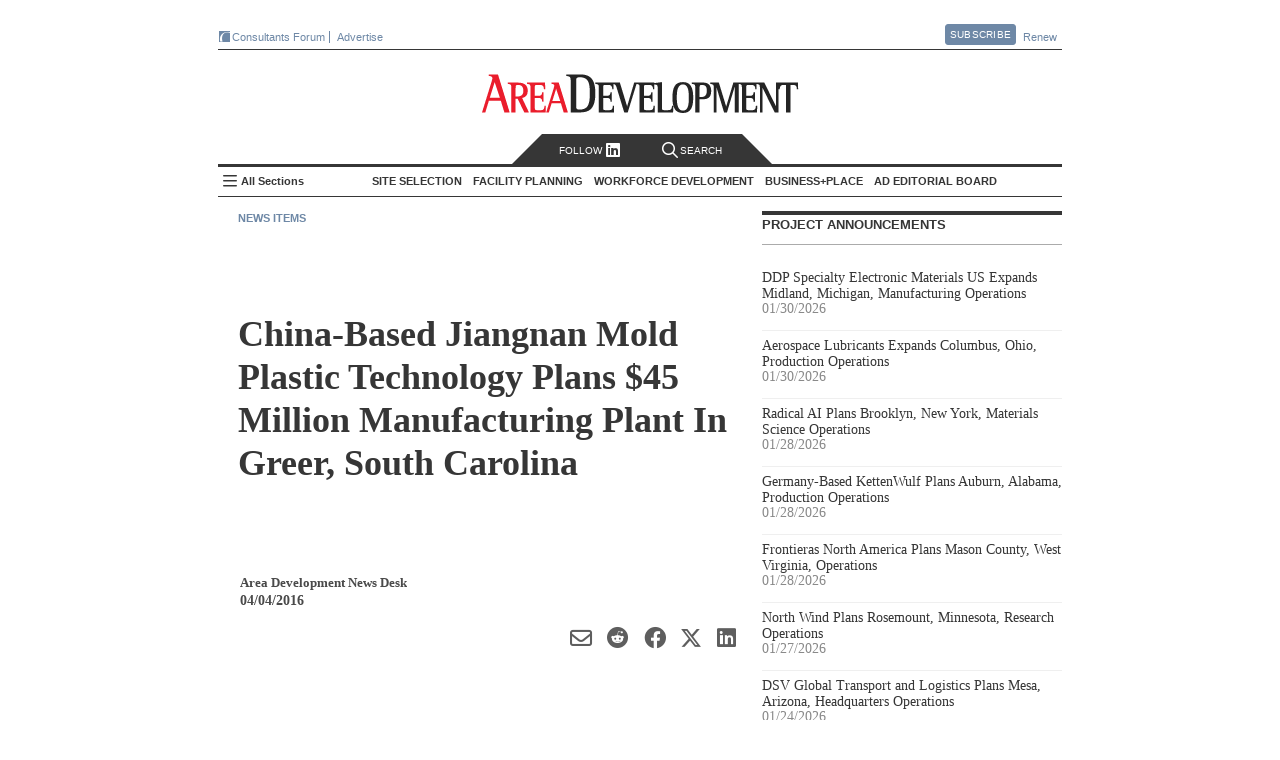

--- FILE ---
content_type: application/javascript
request_url: https://ml314.com/utsync.ashx?pub=&adv=&et=0&eid=53882&ct=js&pi=&fp=&clid=&if=0&ps=&cl=&mlt=&data=&&cp=https%3A%2F%2Fwww.areadevelopment.com%2Fnewsitems%2F4-4-2016%2Fjiangnan-mold-plastic-technology-greer-south-carolina789232.shtml&pv=1769805429094_fdc6w2tqd&bl=en-us@posix&cb=3385639&return=&ht=&d=&dc=&si=1769805429094_fdc6w2tqd&cid=&s=1280x720&rp=&v=2.8.0.252
body_size: 750
content:
_ml.setFPI('3658678367986647058');_ml.syncCallback({"es":true,"ds":true});_ml.processTag({ url: 'https://dpm.demdex.net/ibs:dpid=22052&dpuuid=3658678367986647058&redir=', type: 'img' });
_ml.processTag({ url: 'https://idsync.rlcdn.com/395886.gif?partner_uid=3658678367986647058', type: 'img' });
_ml.processTag({ url: 'https://match.adsrvr.org/track/cmf/generic?ttd_pid=d0tro1j&ttd_tpi=1', type: 'img' });
_ml.processTag({ url: 'https://ib.adnxs.com/getuid?https://ml314.com/csync.ashx%3Ffp=$UID%26person_id=3658678367986647058%26eid=2', type: 'img' });
